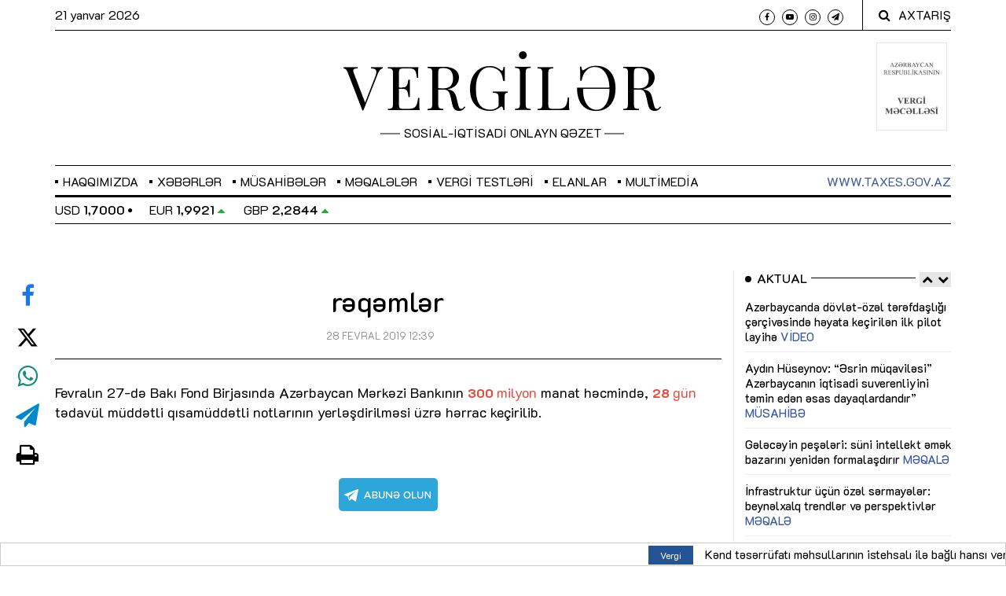

--- FILE ---
content_type: text/css
request_url: https://vergiler.az/assets/css/fonts_k2d.min.css
body_size: 354
content:
@font-face{font-family:'K2D';src:url('../fonts/k2d/K2D-ExtraLight.woff2') format('woff2'),url('../fonts/k2d/K2D-ExtraLight.woff') format('woff');font-weight:200;font-style:normal}@font-face{font-family:'K2D';src:url('../fonts/k2d/K2D-SemiBoldItalic.woff2') format('woff2'),url('../fonts/k2d/K2D-SemiBoldItalic.woff') format('woff');font-weight:600;font-style:italic}@font-face{font-family:'K2D';src:url('../fonts/k2d/K2D-Thin.woff2') format('woff2'),url('../fonts/k2d/K2D-Thin.woff') format('woff');font-weight:100;font-style:normal}@font-face{font-family:'K2D';src:url('../fonts/k2d/K2D-ThinItalic.woff2') format('woff2'),url('../fonts/k2d/K2D-ThinItalic.woff') format('woff');font-weight:100;font-style:italic}@font-face{font-family:'K2D';src:url('../fonts/k2d/K2D-Light.woff2') format('woff2'),url('../fonts/k2d/K2D-Light.woff') format('woff');font-weight:300;font-style:normal}@font-face{font-family:'K2D';src:url('../fonts/k2d/K2D-Regular.woff2') format('woff2'),url('../fonts/k2d/K2D-Regular.woff') format('woff');font-weight:normal;font-style:normal}@font-face{font-family:'K2D';src:url('../fonts/k2d/K2D-BoldItalic.woff2') format('woff2'),url('../fonts/k2d/K2D-BoldItalic.woff') format('woff');font-weight:bold;font-style:italic}@font-face{font-family:'K2D';src:url('../fonts/k2d/K2D-MediumItalic.woff2') format('woff2'),url('../fonts/k2d/K2D-MediumItalic.woff') format('woff');font-weight:500;font-style:italic}@font-face{font-family:'K2D';src:url('../fonts/k2d/K2D-ExtraBold.woff2') format('woff2'),url('../fonts/k2d/K2D-ExtraBold.woff') format('woff');font-weight:800;font-style:normal}@font-face{font-family:'K2D';src:url('../fonts/k2d/K2D-ExtraBoldItalic.woff2') format('woff2'),url('../fonts/k2d/K2D-ExtraBoldItalic.woff') format('woff');font-weight:800;font-style:italic}@font-face{font-family:'K2D';src:url('../fonts/k2d/K2D-Italic.woff2') format('woff2'),url('../fonts/k2d/K2D-Italic.woff') format('woff');font-weight:normal;font-style:italic}@font-face{font-family:'K2D';src:url('../fonts/k2d/K2D-LightItalic.woff2') format('woff2'),url('../fonts/k2d/K2D-LightItalic.woff') format('woff');font-weight:300;font-style:italic}@font-face{font-family:'K2D';src:url('../fonts/k2d/K2D-SemiBold.woff2') format('woff2'),url('../fonts/k2d/K2D-SemiBold.woff') format('woff');font-weight:600;font-style:normal}@font-face{font-family:'K2D';src:url('../fonts/k2d/K2D-Medium.woff2') format('woff2'),url('../fonts/k2d/K2D-Medium.woff') format('woff');font-weight:500;font-style:normal}@font-face{font-family:'K2D';src:url('../fonts/k2d/K2D-Bold.woff2') format('woff2'),url('../fonts/k2d/K2D-Bold.woff') format('woff');font-weight:bold;font-style:normal}@font-face{font-family:'K2D';src:url('../fonts/k2d/K2D-ExtraLightItalic.woff2') format('woff2'),url('../fonts/k2d/K2D-ExtraLightItalic.woff') format('woff');font-weight:200;font-style:italic}

--- FILE ---
content_type: text/css
request_url: https://vergiler.az/assets/ads/dvx_banner/gwdimage_style.css
body_size: 137
content:
gwd-image.scaled-proportionally>div.intermediate-element>img{background-repeat:no-repeat;background-position:center}gwd-image{display:inline-block}gwd-image>div.intermediate-element{width:100%;height:100%}gwd-image>div.intermediate-element>img{display:block;width:100%;height:100%}